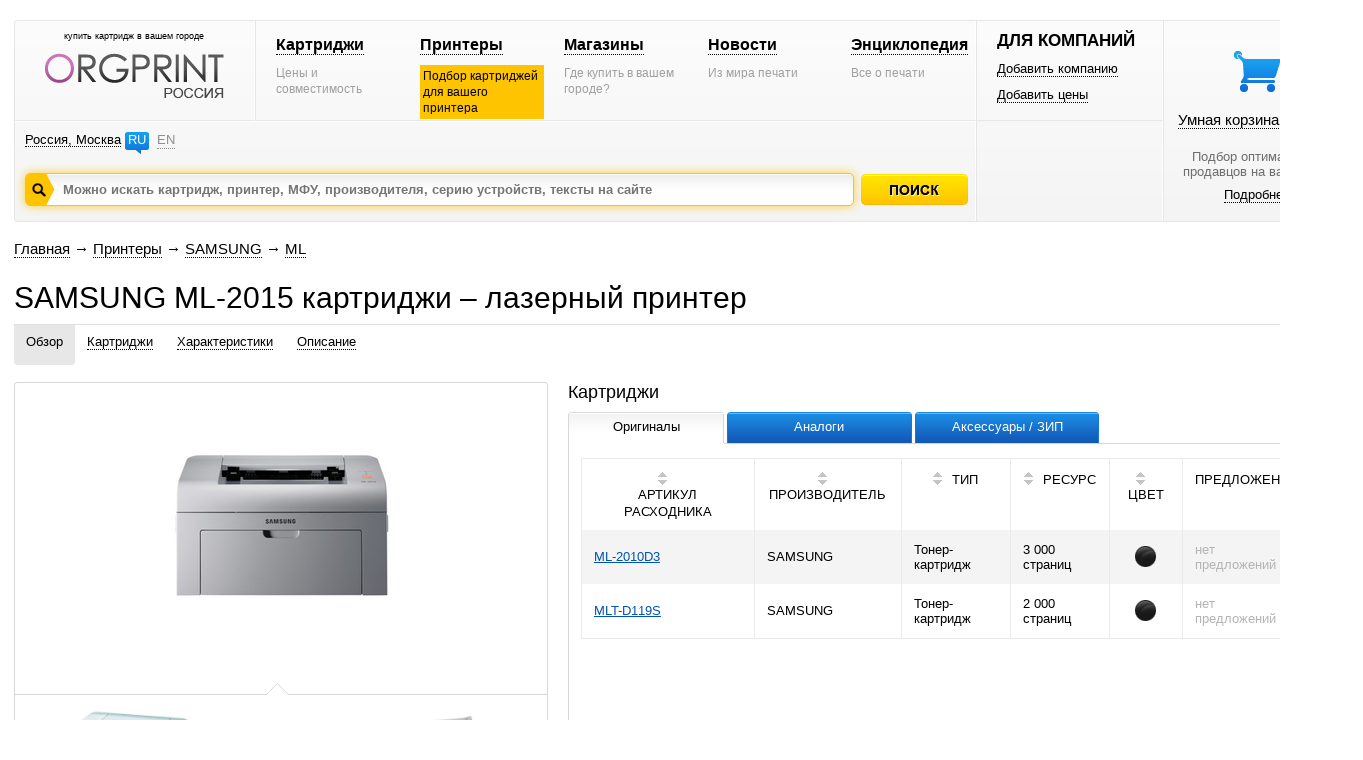

--- FILE ---
content_type: text/html; charset=windows-1251
request_url: https://www.orgprint.com/printeri/SAMSUNG/ML/2015-id272
body_size: 10062
content:
<!DOCTYPE html PUBLIC "-//W3C//DTD XHTML 1.0 Strict//EN" "http://www.w3.org/TR/xhtml1/DTD/xhtml1-strict.dtd"><html xmlns="http://www.w3.org/1999/xhtml" xml:lang="en" lang="en"><head><title>SAMSUNG ML-2015 – лазерный принтер – картриджи – orgprint.com</title><META NAME="keywords" CONTENT="SAMSUNG, ML-2015, лазерный принтер"><META NAME="description" CONTENT="SAMSUNG ML-2015 – лазерный принтер – картриджи – orgprint.com"><link href="/css/global.css" rel="stylesheet" type="text/css"><script src="/js/global.js" type="text/javascript"></script>

<!-- Yandex.RTB -->
<script>window.yaContextCb=window.yaContextCb||[]</script>
<script src="https://yandex.ru/ads/system/context.js" async></script><link href="/css/device-page.css" rel="stylesheet" type="text/css"><script src="/js/device-page.js" type="text/javascript"></script><script src="/js/basket.js" type="text/javascript"></script></head>
<body>
<div class="text main_information"><div class=text_content><div class=read><div class="text"><p align="center"><img src="/db/images/lazernyj-printer/samsung-ml-2015-1.png" alt="Samsung ML 2015"></p>
<p>Принтер Samsung ML-2015 – это лазерный монохромный принтер, разработанный для небольших офисов и рабочих групп. </p>

<h2>Внешний вид и конструктивные особенности</h2>
<p>Принтер имеет небольшую опорную поверхность, которая обеспечивает его удобное размещение не только на поверхности рабочего стола,  но и на небольших полках или тумбах.</p><p>
 Заменить <a href="/wiki/lazernaja-pechat/kak-ocenit-kachestvo-tonera">тонер</a> и бумагу в ML-2015 очень просто благодаря откидным передним панелям устройства. Загрузочный лоток на 150 листов оснащён крышкой из полупрозрачного пластика, которая сохраняет чистоту бумаги и украшает рабочее место пользователя. Готовые документы попадают на верхнюю стенку принтера, которая служит по совместительству приёмным лотком на 100 листов бумаги. </p>
<p>Принтер имеет лаконичную панель управления с одной кнопкой и двумя световыми индикаторами. Одним нажатием кнопки пользователь может отменить задание печати, повторить распечатку предыдущего задания или включить <a href="/wiki/lazernaja-pechat/avtomatizirovannyj-kontrol-nad-rashodom-tonera">режим экономии тонера</a>.</p><p>
 На левой боковой стенке принтера имеется интерфейсный разъём USB 1.1, совместимый с USB 2.0, устраняющий барьеры на пути передачи данных между печатающим устройством и компьютером. </p>
<h2>Потребительские свойства</h2>
<p>Высокая скорость (до 20 страниц А4 в минуту) и процессор 150 МГц обеспечивают мгновенную выдачу первой страницы. Разрешение 1200х600 dpi позволяет получить чёткие отпечатки профессионального качества. </p><p>
 В режиме экономии тонера принтер расходует красящего порошка на 40% меньше, чем в обычном режиме печати. При этом качество печати остаётся по-прежнему высоким, а картриджи придётся менять значительно реже. </p>
<p>Специальные настройки позволяют печатать по 2, 4 и даже 16 копий на одной странице. </p>
 <h2>Расходные материалы и комплектующие</h2>
 <p>Принтер ML-2015 имеет универсальный загрузочный лоток, который обеспечивает печать на бумаге, почтовых карточках, плёнках, конвертах, этикетках формата А4. </p><p>
 Принтер работает на одном картридже с ресурсом 3000 страниц, который может удовлетворить потребности любого, даже крупного, офиса. Принтер поставляется в комплекте со стартовым картриджем на 1000 страниц. Подробная информация о расходных материалах для ML-2015 представлена на нашем сайте.</p></div></div></div></div>
<div class=other_info><div id="fader" class="hidden" onclick='fader_click();'></div><div id=chose_region_panel class=hidden></div><div id=feedback class=hidden></div><div id='basket_notification_window_id' class=hidden></div><div id="sceleton"><div id="insceleton"><div id="container"><div id="incontainer"><div class='yandex_advert_header'>
<!-- Yandex.RTB R-A-2164670-1 -->
<div id="yandex_rtb_R-A-2164670-1"></div>
<script>window.yaContextCb.push(()=>{
  Ya.Context.AdvManager.render({
    renderTo: 'yandex_rtb_R-A-2164670-1',
    blockId: 'R-A-2164670-1'
  })
})</script>
</div><div id="header" class=gradient><div class=a><div class=a1><div class=x1><div class="t"><div class="logoblock"><div class="p0 center"><p class=logo_title>купить картридж в вашем городе</p><a href='/' class=noborder><img src='/images/orgprintcom_russia.png' alt='Купить картридж для принтера. Расходные материалы для печати.'></a></div></div></div></div><div class=x2><div class="t"><div class="menublock"><div class=p5><div><a href='/kartridgi/'>Картриджи</a></div><span>Цены и совместимость</span></div><div class=p5><div><a href='/printeri/'>Принтеры</a></div><span class=vagno>Подбор картриджей для вашего принтера</span></div><div class=p5><div><a href='/magazini/'>Магазины</a></div><span>Где купить в вашем городе?</span></div><div class=p5><div><a href='/novosti/'>Новости</a></div><span>Из мира печати</span></div><div class=p5><div><a href='/wiki/'>Энциклопедия</a></div><span>Все о печати</span></div></div></div></div></div><div class="geoblock"><div class=geoblock_inside><div class=geoblock_inside_inside><div class="nof ib"><a href='javascript://' title='Изменить регион' onclick='show_geo_panel();'>Россия, Москва</a></div><div class="languages ib"><a href='#'>RU</a><a href='/en/' class=unactive title='English version'>EN</a></div></div></div><div class=geoblock_inside2><div class=geoblock_inside2_inside></div></div><div class=clear></div><div class=a2><div class="search_container"><div class="search_panel"><input type=hidden value='' id='default_id'><div class=spanel><input type=text value='' id=search_input_id onfocus="focusFields(this,'default_id');quicksearch();" onchange="if (doclose==0){quicksearch();};doclose=0;" onkeyup="quicksearch();" onblur="blurFields(this,'default_id');" placeholder='Можно искать картридж, принтер, МФУ, производителя, серию устройств, тексты на сайте'><img src='/images/search_button_hover.png' class=hidden></div><div id=preview_uni class=hidden></div></div></div><div class=button><div class='search_caption search_unactive' onmouseover='this.className="search_caption search_hover";' onmouseout='this.className="search_caption search_unactive";' onclick='search_base();'></div></div><input type=hidden id=search_string_id value="/poisk/kartridgi-i-printeri/"></div></div></div><div class=b><div class=b1><div class="forcompaniesblock"><div class="title1">ДЛЯ КОМПАНИЙ</div><div class=p5><a href='/dobavit-kompaniyu/'>Добавить компанию</a></div><div class=p5><a href='/dobavit-ceni/'>Добавить цены</a></div></div><div class="loginblock "></div></div><div class=b2><div class="cleaverbasketblock basket" onmouseover='this.className="cleaverbasketblock basket_hover";' onmouseout='this.className="cleaverbasketblock basket";'><a class=basket_icon href='javascript://' onclick="window.location.replace(document.getElementById('go_basket_url').value);"></a><div class=basket_content><a href='javascript://' class=basketlink onclick="window.location.replace(document.getElementById('go_basket_url').value);">Умная корзина <span id='basket_content_id'>(Пусто)</span></a><p>Подбор оптимальных<br>продавцов на ваш товар</p><a href='/chto-takoe-umnaya-korzina/'>Подробнее</a></div><img src='/images/basket_hover.png' class=hidden><input type=hidden value='/korzina/' id='go_basket_url'></div></div></div></div>
<div id="content"><div class="bread-crumbs"><div><a href='/'>Главная</a> <span>&#8594;</span> <a href='/printeri/'>Принтеры</a> <span>&#8594;</span> <a href='/printeri/SAMSUNG/'>SAMSUNG</a> <span>&#8594;</span> <a href='/printeri/SAMSUNG/ML'>ML</a></div></div><div class="content"><div class='h1'><h1>SAMSUNG ML-2015 картриджи – лазерный принтер</h1></div>
<div class=page_panel id=page_panel_id>
<a name='common'></a><div class=links id='links_panel'><div id='#' class='active'><a href='#common' onclick='s_a("#");' title='Обзор информации об SAMSUNG ML-2015'>Обзор</a></div>
<div id='#kartridgi'><a title='Картриджи для SAMSUNG ML-2015' href='#kartridgi' onclick='s_a("#kartridgi");'>Картриджи</a></div>
<div id='#harakteristiki'><a title='Технические характеристики на lazerniy принтер SAMSUNG ML-2015' href='#harakteristiki' onclick='s_a("#harakteristiki");'>Характеристики</a></div><div id='#opisanie'><a title='Подробное описание на принтер SAMSUNG ML-2015' href='#opisanie' onclick='s_a("#opisanie");'>Описание</a></div></div>
<div class=service></div>
</div>

<div class=global_content>

<div class=content_center2 id=content_center>
<div class=content_block2 id=content_block>

<div>
<div class="hidden" id='big_gallery_id'>
<div class=gallery_title><div>Фотографии для SAMSUNG ML-2015</div></div>

<div class=left_big_gallery>
<div class=viewcontainer>
<div id='big_view'>
<center><img src='/imaged/h/hFQUPNbNWP_preview_706_523.jpg' width='483' height='368' class='hidden' align=absmiddle id='big_0'></center><center><img src='/imaged/h/hFQUPNbNWP_698_preview_706_523.jpg' width='400' height='400' class='visible' align=absmiddle id='big_1'></center><center><img src='/imaged/h/hFQUPNbNWP_702_preview_706_523.jpg' width='706' height='470' class='hidden' align=absmiddle id='big_2'></center><center><img src='/imaged/h/hFQUPNbNWP_704_preview_706_523.jpg' width='400' height='400' class='hidden' align=absmiddle id='big_3'></center>
</div>
</div>
</div>

<div class=right_big_gallery>
<div class="tap ivisible" id='bigsmall0'>
<div class='tapv' id='bigv0'></div>
<div class="tapb pointer"><center><img src='/imaged/h/hFQUPNbNWP_preview_465_240.jpg' width='135' height='102' align=absmiddle onclick='change_big_image2(0,4);'></center></div>
</div><div class="tap ivisible" id='bigsmall1'>
<div class='tapv image_hovered' id='bigv1'></div>
<div class="tapb pointer"><center><img src='/imaged/h/hFQUPNbNWP_698_preview_465_240.jpg' width='116' height='116' align=absmiddle onclick='change_big_image2(1,4);'></center></div>
</div><div class="tap ivisible" id='bigsmall2'>
<div class='tapv' id='bigv2'></div>
<div class="tapb pointer"><center><img src='/imaged/h/hFQUPNbNWP_702_preview_465_240.jpg' width='135' height='90' align=absmiddle onclick='change_big_image2(2,4);'></center></div>
</div><div class="tap ivisible" id='bigsmall3'>
<div class='tapv' id='bigv3'></div>
<div class="tapb pointer"><center><img src='/imaged/h/hFQUPNbNWP_704_preview_465_240.jpg' width='116' height='116' align=absmiddle onclick='change_big_image2(3,4);'></center></div>
</div>
</div>
</div>
<div id='gallery'><img src='/images/arrow_left_active.png' class=hidden><img src='/images/arrow_right_active.png' class=hidden>
<div class=viewcontainer>
<div id='bigview'>
<center class=pointer><img src='/imaged/h/hFQUPNbNWP_preview_465_240.jpg' width='315' height='239' class='hidden' align=absmiddle id='big0' onclick='show_gallery();'></center><center class=pointer><img src='/imaged/h/hFQUPNbNWP_698_preview_465_240.jpg' width='240' height='240' class='visible' align=absmiddle id='big1' onclick='show_gallery();'></center><center class=pointer><img src='/imaged/h/hFQUPNbNWP_702_preview_465_240.jpg' width='360' height='239' class='hidden' align=absmiddle id='big2' onclick='show_gallery();'></center><center class=pointer><img src='/imaged/h/hFQUPNbNWP_704_preview_465_240.jpg' width='240' height='240' class='hidden' align=absmiddle id='big3' onclick='show_gallery();'></center>
</div>
</div>
<div class='clear'></div><div class='scroll' onmouseover='if (typeof start != "undefined"){if (start>0){this.className="scroll left_active noselect";}}' onmouseout='if (typeof start != "undefined"){if (start>0){this.className="scroll left_unactive";}}' onclick='do_scroll("left",4);' id='left_cursor_gallery'><div class=tapv></div></div><div class="tap ivisible" id='small0'>
<div class='tapv' id='v0'></div>
<div class=tapb><img src='/imaged/h/hFQUPNbNWP_preview_465_240.jpg' width='135' height='102' align=absmiddle onclick='change_big_image(0,4);'></div>
</div><div class="tap ivisible" id='small1'>
<div class='tapv image_hovered' id='v1'></div>
<div class=tapb><img src='/imaged/h/hFQUPNbNWP_698_preview_465_240.jpg' width='116' height='116' align=absmiddle onclick='change_big_image(1,4);'></div>
</div><div class="tap ivisible" id='small2'>
<div class='tapv' id='v2'></div>
<div class=tapb><img src='/imaged/h/hFQUPNbNWP_702_preview_465_240.jpg' width='135' height='90' align=absmiddle onclick='change_big_image(2,4);'></div>
</div><div class="tap ihidden" id='small3'>
<div class='tapv' id='v3'></div>
<div class=tapb><img src='/imaged/h/hFQUPNbNWP_704_preview_465_240.jpg' width='116' height='116' align=absmiddle onclick='change_big_image(3,4);'></div>
</div><div class='scroll2 right_unactive' onmouseover='if (typeof start != "undefined"){if (start<4-3){this.className="scroll2 right_active noselect";}}' onmouseout='if (typeof start != "undefined"){if (start<4-3){this.className="scroll2 right_unactive";}}' onclick='do_scroll("right",4);' id='right_cursor_gallery'><div class=tapv></div></div></div>
<div class='consumables_compatible_table'><div class=inside>
<div class="title_small bottom_spacer">Картриджи</div>
<div class=full>
<img src='/images/tap_hovered.gif' class=hidden>
<div class=table_header>
<div class=h31>
<div class="vt vt1"><div class='vtr active' onclick='selectthistap("b",1);' id=tap_b_1 onmouseover='showtapactive("b",1);' onmouseout='hidetapactive("b",1);'><div title='Оригиналы' class=noselect>Оригиналы</div></div></div><div class="vt vt2"><div class='vtr unactive' onclick='selectthistap("b",2);' id=tap_b_2 onmouseover='showtapactive("b",2);' onmouseout='hidetapactive("b",2);'><div title='Аналоги' class=noselect>Аналоги</div></div></div><div class="vt vt3"><div class='vtr unactive' onclick='selectthistap("b",3);' id=tap_b_3 onmouseover='showtapactive("b",3);' onmouseout='hidetapactive("b",3);'><div title='Аксессуары / ЗИП' class=noselect>Аксессуары / ЗИП</div></div></div>
<div class="vt vt0"></div>

</div>
<div class=h3>

<div class="vl vl1 no_border" id=tp_b_1></div><div class="vl vl2 is_border" id=tp_b_2><div id='tpc_b_2'></div></div><div class="vl vl3 is_border" id=tp_b_3><div id='tpc_b_3'></div></div><div class="vl vl4 is_border" id=tp_b_4><div id='tpc_b_4'></div></div><div class="vl vl0"></div></div></div><div class='table_content'>
<div id=content_page_b_1><div id=output_consumables1>
<div class=hidden>
<span id='table_now'>compatibility_device_page</span>
<span id='field_now'></span>
<span id='desc_now'>0</span>
<span id='pid_now'>272</span>
</div>
<table class='standart_table' cellspacing="0" cellpadding="0">
<tr>

<th class='sortcell' onclick="sort_table('compatibility_device_page','model','0','272');">
<div class=sort><div class=inside_sort><div class='up up0'></div><div class='down down0'></div></div></div><div class=table_head_title>
АРТИКУЛ РАСХОДНИКА</div></th>

<th class='sortcell' onclick="sort_table('compatibility_device_page','brand','0','272');">
<div class=sort><div class=inside_sort><div class='up up0'></div><div class='down down0'></div></div></div><div class=table_head_title>
ПРОИЗВОДИТЕЛЬ</div></th>

<th class='sortcell' onclick="sort_table('compatibility_device_page','type','0','272');">
<div class=sort><div class=inside_sort><div class='up up0'></div><div class='down down0'></div></div></div><div class=table_head_title>
ТИП</div></th>

<th class='sortcell' onclick="sort_table('compatibility_device_page','resource','0','272');">
<div class=sort><div class=inside_sort><div class='up up0'></div><div class='down down0'></div></div></div><div class=table_head_title>
РЕСУРС</div></th>

<th class='sortcell' onclick="sort_table('compatibility_device_page','color','0','272');">
<div class=sort><div class=inside_sort><div class='up up0'></div><div class='down down0'></div></div></div><div class=table_head_title>
ЦВЕТ</div></th>

<th><div class=table_head_title>ПРЕДЛОЖЕНИЯ</div></th>

<th></th>

</tr>

<tr class='greyline' onmouseover="hover_on_table_line(this);" onmouseout="hover_off_table_line(this,1);">
<td><a href='/kartridgi/SAMSUNG/ML-2010D3-id275' title='Тонер-картридж SAMSUNG ML-2010D3'>ML-2010D3</a></td>
<td>SAMSUNG</td>
<td>Тонер-картридж</td>
<td>3 000 страниц</td>
<td align=center><img src='/images/colors/black.png' align=absmiddle title='черный' alt='черный'></td>
<td><div class="offers"><span class=grey>нет предложений</span></div></td>
<td></td>
</tr>

<tr onmouseover="hover_on_table_line(this);" onmouseout="hover_off_table_line(this,0);">
<td><a href='/kartridgi/SAMSUNG/MLT-D119S-id21699' title='Тонер-картридж SAMSUNG MLT-D119S'>MLT-D119S</a></td>
<td>SAMSUNG</td>
<td>Тонер-картридж</td>
<td>2 000 страниц</td>
<td align=center><img src='/images/colors/black.png' align=absmiddle title='черный' alt='черный'></td>
<td><div class="offers"><span class=grey>нет предложений</span></div></td>
<td></td>
</tr>
</table></div></div><div id=content_page_b_2 class=hidden><div id=output_consumables2>
<div class=hidden>
<span id='table_now'>compatibility_device_page</span>
<span id='field_now'></span>
<span id='desc_now'>0</span>
<span id='pid_now'>272</span>
</div>
<table class='standart_table' cellspacing="0" cellpadding="0">
<tr>

<th class='sortcell' onclick="sort_table('compatibility_device_page','model','0','272');">
<div class=sort><div class=inside_sort><div class='up up0'></div><div class='down down0'></div></div></div><div class=table_head_title>
АРТИКУЛ РАСХОДНИКА</div></th>

<th class='sortcell' onclick="sort_table('compatibility_device_page','brand','0','272');">
<div class=sort><div class=inside_sort><div class='up up0'></div><div class='down down0'></div></div></div><div class=table_head_title>
ПРОИЗВОДИТЕЛЬ</div></th>

<th class='sortcell' onclick="sort_table('compatibility_device_page','type','0','272');">
<div class=sort><div class=inside_sort><div class='up up0'></div><div class='down down0'></div></div></div><div class=table_head_title>
ТИП</div></th>

<th class='sortcell' onclick="sort_table('compatibility_device_page','resource','0','272');">
<div class=sort><div class=inside_sort><div class='up up0'></div><div class='down down0'></div></div></div><div class=table_head_title>
РЕСУРС</div></th>

<th class='sortcell' onclick="sort_table('compatibility_device_page','color','0','272');">
<div class=sort><div class=inside_sort><div class='up up0'></div><div class='down down0'></div></div></div><div class=table_head_title>
ЦВЕТ</div></th>

<th><div class=table_head_title>ПРЕДЛОЖЕНИЯ</div></th>

<th></th>

</tr>

<tr class='greyline' onmouseover="hover_on_table_line(this);" onmouseout="hover_off_table_line(this,1);">
<td><a href='/kartridgi/ATIS/ML-2010D3-id35682' title='Совместимый Тонер-картридж ATIS  ML-2010D3'> ML-2010D3</a></td>
<td>ATIS</td>
<td>Тонер-картридж</td>
<td>3 000 страниц</td>
<td align=center><img src='/images/colors/black.png' align=absmiddle title='черный' alt='черный'></td>
<td><div class="offers"><span class=grey>нет предложений</span></div></td>
<td></td>
</tr>

<tr onmouseover="hover_on_table_line(this);" onmouseout="hover_off_table_line(this,0);">
<td><a href='/kartridgi/BLOSSOM/BS-SGML2010D3-id6294' title='Совместимый Тонер-картридж BLOSSOM BS-SgML2010D3'>BS-SgML2010D3</a></td>
<td>BLOSSOM</td>
<td>Тонер-картридж</td>
<td>3 000 страниц</td>
<td align=center><img src='/images/colors/black.png' align=absmiddle title='черный' alt='черный'></td>
<td><div class="offers"><span class=grey>нет предложений</span></div></td>
<td></td>
</tr>

<tr class='greyline' onmouseover="hover_on_table_line(this);" onmouseout="hover_off_table_line(this,1);">
<td><a href='/kartridgi/CACTUS/CS-D119S-id31190' title='Совместимый Тонер-картридж CACTUS CS-D119S'>CS-D119S</a></td>
<td>CACTUS</td>
<td>Тонер-картридж</td>
<td>2 000 страниц</td>
<td align=center><img src='/images/colors/black.png' align=absmiddle title='черный' alt='черный'></td>
<td><div class="offers"><span class=grey>нет предложений</span></div></td>
<td></td>
</tr>

<tr onmouseover="hover_on_table_line(this);" onmouseout="hover_off_table_line(this,0);">
<td><a href='/kartridgi/CACTUS/CS-S2010-id7462' title='Совместимый Тонер-картридж CACTUS CS-S2010'>CS-S2010</a></td>
<td>CACTUS</td>
<td>Тонер-картридж</td>
<td>3 000 страниц</td>
<td align=center><img src='/images/colors/black.png' align=absmiddle title='черный' alt='черный'></td>
<td><div class="offers"><span class=grey>нет предложений</span></div></td>
<td></td>
</tr>

<tr class='greyline' onmouseover="hover_on_table_line(this);" onmouseout="hover_off_table_line(this,1);">
<td><a href='/kartridgi/COLORTEK/ML-2010D3-id16573' title='Совместимый Тонер-картридж COLORTEK ML-2010D3'>ML-2010D3</a></td>
<td>COLORTEK</td>
<td>Тонер-картридж</td>
<td>3 000 страниц</td>
<td align=center><img src='/images/colors/black.png' align=absmiddle title='черный' alt='черный'></td>
<td><div class="offers"><span class=grey>нет предложений</span></div></td>
<td></td>
</tr>
</table><div class=show_all>Показано 5 из 19 <a href="#kartridgi" onclick="setup_page('#kartridgi');">Посмотреть все</a></div></div></div><div id=content_page_b_3 class=hidden><div id=output_consumables3>
<div class=hidden>
<span id='table_now'>compatibility_device_page</span>
<span id='field_now'></span>
<span id='desc_now'>0</span>
<span id='pid_now'>272</span>
</div>
<table class='standart_table' cellspacing="0" cellpadding="0">
<tr>

<th class='sortcell' onclick="sort_table('compatibility_device_page','model','0','272');">
<div class=sort><div class=inside_sort><div class='up up0'></div><div class='down down0'></div></div></div><div class=table_head_title>
АРТИКУЛ РАСХОДНИКА</div></th>

<th class='sortcell' onclick="sort_table('compatibility_device_page','brand','0','272');">
<div class=sort><div class=inside_sort><div class='up up0'></div><div class='down down0'></div></div></div><div class=table_head_title>
ПРОИЗВОДИТЕЛЬ</div></th>

<th class='sortcell' onclick="sort_table('compatibility_device_page','type','0','272');">
<div class=sort><div class=inside_sort><div class='up up0'></div><div class='down down0'></div></div></div><div class=table_head_title>
ТИП</div></th>

<th class='sortcell' onclick="sort_table('compatibility_device_page','resource','0','272');">
<div class=sort><div class=inside_sort><div class='up up0'></div><div class='down down0'></div></div></div><div class=table_head_title>
РЕСУРС</div></th>

<th class='sortcell' onclick="sort_table('compatibility_device_page','color','0','272');">
<div class=sort><div class=inside_sort><div class='up up0'></div><div class='down down0'></div></div></div><div class=table_head_title>
ЦВЕТ</div></th>

<th><div class=table_head_title>ПРЕДЛОЖЕНИЯ</div></th>

<th></th>

</tr>

<tr class='greyline' onmouseover="hover_on_table_line(this);" onmouseout="hover_off_table_line(this,1);">
<td><a href='/kartridgi/SAMSUNG/JC73-00211A-id38182' title='Совместимый Ролик захвата бумаги SAMSUNG JC73-00211A'>JC73-00211A</a></td>
<td>SAMSUNG</td>
<td>Ролик захвата бумаги</td>
<td>2 000 страниц</td>
<td align=center><img src='/images/colors/black.png' align=absmiddle title='черный' alt='черный'></td>
<td><div class="offers"><span class=grey>нет предложений</span></div></td>
<td></td>
</tr>

<tr onmouseover="hover_on_table_line(this);" onmouseout="hover_off_table_line(this,0);">
<td><a href='/kartridgi/SAMSUNG/JC96-03401A-id39880' title='Совместимый Фьюзер (узел термозакрепления) SAMSUNG JC96-03401A'>JC96-03401A</a></td>
<td>SAMSUNG</td>
<td>Фьюзер (узел термозакрепления)</td>
<td>2 000 страниц</td>
<td align=center><img src='/images/colors/black.png' align=absmiddle title='черный' alt='черный'></td>
<td><div class="offers"><span class=grey>нет предложений</span></div></td>
<td></td>
</tr>

<tr class='greyline' onmouseover="hover_on_table_line(this);" onmouseout="hover_off_table_line(this,1);">
<td><a href='/kartridgi/BULAT/SAMSUNG-ML-2015-2510-2570-100G-id39234' title='Совместимый Тонер BULAT Samsung ML-2015/2510/2570 100g'>Samsung ML-2015/2510/2570 100g</a></td>
<td>BULAT</td>
<td>Тонер</td>
<td>2 000 страниц</td>
<td align=center><img src='/images/colors/black.png' align=absmiddle title='черный' alt='черный'></td>
<td><div class="offers"><span class=grey>нет предложений</span></div></td>
<td></td>
</tr>

<tr onmouseover="hover_on_table_line(this);" onmouseout="hover_off_table_line(this,0);">
<td><a href='/kartridgi/BULAT/SAMSUNG-SB01.2-700г-id43432' title='Совместимый Тонер BULAT Samsung SB01.2, 700г'>Samsung SB01.2, 700г</a></td>
<td>BULAT</td>
<td>Тонер</td>
<td>2 000 страниц</td>
<td align=center><img src='/images/colors/black.png' align=absmiddle title='черный' alt='черный'></td>
<td><div class="offers"><span class=grey>нет предложений</span></div></td>
<td></td>
</tr>

<tr class='greyline' onmouseover="hover_on_table_line(this);" onmouseout="hover_off_table_line(this,1);">
<td><a href='/kartridgi/HANP/SAMSUNG-ML-1610-1615-1620-(ML-1610D2-MLT-D108S-106-id38485' title='Совместимый Фотобарабан HANP Samsung ML-1610/1615/1620 (ML-1610D2/MLT-D108S/106'>Samsung ML-1610/1615/1620 (ML-1610D2/MLT-D108S/106</a></td>
<td>HANP</td>
<td>Фотобарабан</td>
<td>10 000 страниц</td>
<td align=center><img src='/images/colors/black.png' align=absmiddle title='черный' alt='черный'></td>
<td><div class="offers"><span class=grey>нет предложений</span></div></td>
<td></td>
</tr>
</table><div class=show_all>Показано 5 из 2 <a href="#kartridgi" onclick="setup_page('#kartridgi');">Посмотреть все</a></div></div></div><div id=content_page_b_4 class=hidden><div id=output_consumables4></div></div>
</div>
</div>
</div></div>
<div id='info'></div>
<div class="clear vertical-spacer"></div>
<div class="clear"></div>
</div>
<a name='kartridgi'></a><div class=clear><div class='page_title'>Картриджи</div>
<script>

function get_color_format_series(){
d=document;

if(d.getElementById('a_fsti_0').className=='title_l active'){kind=0;}
if(d.getElementById('a_fsti_1').className=='title_l active'){kind=1;}
//if(d.getElementById('a_fsti_2').className=='title_l active'){kind=2;}


if(d.getElementById('b_fsti_0').className=='title_r active'){origs='';}
if(d.getElementById('b_fsti_1').className=='title_r active'){origs=0;}
if(d.getElementById('b_fsti_2').className=='title_r active'){origs=1;}


if(d.getElementById('d_fsti_0').className=='title_r active'){resource='';}
if(d.getElementById('d_fsti_1').className=='title_r active'){resource='10000,0,0';}
if(d.getElementById('d_fsti_2').className=='title_r active'){resource='0,0,0';}
if(d.getElementById('d_fsti_3').className=='title_r active'){resource='3000,0,0';}
if(d.getElementById('d_fsti_4').className=='title_r active'){resource='2000,0,0';}




if(d.getElementById('vk_1').className=='vk1a'){view=0;}
if(d.getElementById('vk_2').className=='vk2a'){view=1;}
}

</script>
<div id=filter_panel>

<div class='left'><div class=filter_selector onclick="select_filter('b','0','r');"><div class='title_r active' id=b_fsti_0><div>Оригинальные и аналоговые</div></div><div class='tri act' id=b_fstr_0></div></div><div class=filter_selector onclick="select_filter('b','1','r');"><div class='title_r' id=b_fsti_1><div>Оригинальные</div></div><div class='tri' id=b_fstr_1></div></div><div class=filter_selector onclick="select_filter('b','2','r');"><div class='title_r' id=b_fsti_2><div>Совместимые</div></div><div class='tri' id=b_fstr_2></div></div></div>

<div class=right><div class=filter_selector onclick="select_filter('a','0','l');"><div class='title_l active' id=a_fsti_0><div>Картриджи</div></div><div class='tri act' id=a_fstr_0></div></div><div class=filter_selector onclick="select_filter('a','1','l');"><div class='title_l' id=a_fsti_1><div>ЗИП</div></div><div class='tri' id=a_fstr_1></div></div></div>

<div class="clear spacer_filter"></div>

<div class=left></div>

<div class="clear spacer_filter"></div>

<div class=left><div class=filter_selector onclick="select_filter('d','0','r');"><div class='title_r active' id=d_fsti_0><div>Все ресурсы</div></div><div class='tri act' id=d_fstr_0></div></div><div class=filter_selector onclick="select_filter('d','1','r');"><div class='title_r' id=d_fsti_1><div>ч/б 10000</div></div><div class='tri' id=d_fstr_1></div></div><div class=filter_selector onclick="select_filter('d','2','r');"><div class='title_r' id=d_fsti_2><div></div></div><div class='tri' id=d_fstr_2></div></div><div class=filter_selector onclick="select_filter('d','3','r');"><div class='title_r' id=d_fsti_3><div>ч/б 3000</div></div><div class='tri' id=d_fstr_3></div></div><div class=filter_selector onclick="select_filter('d','4','r');"><div class='title_r' id=d_fsti_4><div>ч/б 2000</div></div><div class='tri' id=d_fstr_4></div></div></div>

<div class="clear"></div>

<div class=kind_of_view>
<img src='/images/view/view_by_images.png' class=hidden>
<img src='/images/view/view_by_images_active.png' class=hidden>
<div class='no_left_margin'>Вид:</div>
<div><span class='vk1a' onclick="select_view_kind(1);" id='vk_1'></span></div>
<div><span class='vk2' onclick="select_view_kind(2);" id='vk_2'></span></div>
</div>

</div>


<div class=clear></div>


<div id=result_panel>
<div id=output_consumables>
<div class=hidden>
<span id='table_now'>compatibility_device_page</span>
<span id='field_now'></span>
<span id='desc_now'>0</span>
<span id='pid_now'>272</span>
</div>
<div class=standart_image_view><div class="block_image_view width50">
<div class=cons_cont>
<div class="container w34" onclick="window.location='/kartridgi/SAMSUNG/ML-2010D3-id275';">
<div class=image><img src='/image/v/vSexf2lxWi_preview_125_100.jpg' width='100' height='100'></div>
</div>

<div class=property2>
<div><a href='/kartridgi/SAMSUNG/ML-2010D3-id275' title='Совместимый Тонер-картридж SAMSUNG ML-2010D3'>SAMSUNG ML-2010D3</a></div>
<div>Тонер-картридж</div>
<div><img src='/images/colors/black.png' align=absmiddle title='черный' alt='черный'> черный</div>
<div>
<div class=block_resource>
<div class="icon resource_pages"></div>
<div class=textr><div class=textrdiv>3 000 страниц</div></div>
</div>
</div>
</div>

<div class=di2><img src='/images/tri.gif'></div>

<div class=text2>

<div><a href='/kartridgi/SAMSUNG/ML-2010D3-id275#kartridgi-analogi'>Аналоги</a></div>
<div><div class="offers"><span class=grey>нет предложений</span></div></div>
<div><div class=hidden><input type=checkbox> Сравнить</div></div>

</div>
</div>
</div><div class="block_image_view width50">
<div class=cons_cont>
<div class="container w34" onclick="window.location='/kartridgi/SAMSUNG/MLT-D119S-id21699';">
<div class=image><img src='/image/f/fp764lfQ1l_104_preview_125_100.jpg' width='125' height='83'></div>
</div>

<div class=property2>
<div><a href='/kartridgi/SAMSUNG/MLT-D119S-id21699' title='Совместимый Тонер-картридж SAMSUNG MLT-D119S'>SAMSUNG MLT-D119S</a></div>
<div>Тонер-картридж</div>
<div><img src='/images/colors/black.png' align=absmiddle title='черный' alt='черный'> черный</div>
<div>
<div class=block_resource>
<div class="icon resource_pages"></div>
<div class=textr><div class=textrdiv>2 000 страниц</div></div>
</div>
</div>
</div>

<div class=di2><img src='/images/tri.gif'></div>

<div class=text2>

<div><a href='/kartridgi/SAMSUNG/MLT-D119S-id21699#kartridgi-analogi'>Аналоги</a></div>
<div><div class="offers"><span class=grey>нет предложений</span></div></div>
<div><div class=hidden><input type=checkbox> Сравнить</div></div>

</div>
</div>
</div><div class="block_image_view width50">
<div class=cons_cont>
<div class="container w34" onclick="window.location='/kartridgi/CACTUS/CS-TSG1-1000-id40494';">
<div class=image><img src='/image/k/kzkOkYWrb8_416_preview_125_100.jpg' width='53' height='100'></div>
</div>

<div class=property2>
<div><a href='/kartridgi/CACTUS/CS-TSG1-1000-id40494' title='Совместимый Тонер CACTUS CS-TSG1-1000'>CACTUS CS-TSG1-1000</a></div>
<div>Тонер</div>
<div><img src='/images/colors/black.png' align=absmiddle title='черный' alt='черный'> черный</div>
<div>
<div class=block_resource>
<div class="icon resource_pages"></div>
<div class=textr><div class=textrdiv>2 000 страниц</div></div>
</div>
</div>
</div>

<div class=di2><img src='/images/tri.gif'></div>

<div class=text2>

<div><a href='/kartridgi/CACTUS/CS-TSG1-1000-id40494#kartridgi-analogi'>Аналоги</a></div>
<div><div class="offers"><span class=grey>нет предложений</span></div></div>
<div><div class=hidden><input type=checkbox> Сравнить</div></div>

</div>
</div>
</div><div class="block_image_view width50">
<div class=cons_cont>
<div class="container w34" onclick="window.location='/kartridgi/CACTUS/CS-TSG1-10KG-id40504';">
<div class=image><img src='/image/r/rxHB9N9kjj_403_preview_125_100.jpg' width='76' height='100'></div>
</div>

<div class=property2>
<div><a href='/kartridgi/CACTUS/CS-TSG1-10KG-id40504' title='Совместимый Тонер CACTUS CS-TSG1-10kg'>CACTUS CS-TSG1-10kg</a></div>
<div>Тонер</div>
<div><img src='/images/colors/black.png' align=absmiddle title='черный' alt='черный'> черный</div>
<div>
<div class=block_resource>
<div class="icon resource_pages"></div>
<div class=textr><div class=textrdiv>2 000 страниц</div></div>
</div>
</div>
</div>

<div class=di2><img src='/images/tri.gif'></div>

<div class=text2>

<div><a href='/kartridgi/CACTUS/CS-TSG1-10KG-id40504#kartridgi-analogi'>Аналоги</a></div>
<div><div class="offers"><span class=grey>нет предложений</span></div></div>
<div><div class=hidden><input type=checkbox> Сравнить</div></div>

</div>
</div>
</div><div class="block_image_view width50">
<div class=cons_cont>
<div class="container w34" onclick="window.location='/kartridgi/CACTUS/CS-TSG1-120-id40472';">
<div class=image><img src='/image/t/tmzOpfOJyT_381_preview_125_100.jpg' width='49' height='100'></div>
</div>

<div class=property2>
<div><a href='/kartridgi/CACTUS/CS-TSG1-120-id40472' title='Совместимый Тонер CACTUS CS-TSG1-120'>CACTUS CS-TSG1-120</a></div>
<div>Тонер</div>
<div><img src='/images/colors/black.png' align=absmiddle title='черный' alt='черный'> черный</div>
<div>
<div class=block_resource>
<div class="icon resource_pages"></div>
<div class=textr><div class=textrdiv>2 000 страниц</div></div>
</div>
</div>
</div>

<div class=di2><img src='/images/tri.gif'></div>

<div class=text2>

<div><a href='/kartridgi/CACTUS/CS-TSG1-120-id40472#kartridgi-analogi'>Аналоги</a></div>
<div><div class="offers"><span class=grey>нет предложений</span></div></div>
<div><div class=hidden><input type=checkbox> Сравнить</div></div>

</div>
</div>
</div><div class="block_image_view width50">
<div class=cons_cont>
<div class="container w34" onclick="window.location='/kartridgi/CACTUS/CS-TSG2-100-id40474';">
<div class=image><img src='/image/E/E98jt3riuD_409_preview_125_100.jpg' width='48' height='100'></div>
</div>

<div class=property2>
<div><a href='/kartridgi/CACTUS/CS-TSG2-100-id40474' title='Совместимый Тонер CACTUS CS-TSG2-100'>CACTUS CS-TSG2-100</a></div>
<div>Тонер</div>
<div><img src='/images/colors/black.png' align=absmiddle title='черный' alt='черный'> черный</div>
<div>
<div class=block_resource>
<div class="icon resource_pages"></div>
<div class=textr><div class=textrdiv>2 000 страниц</div></div>
</div>
</div>
</div>

<div class=di2><img src='/images/tri.gif'></div>

<div class=text2>

<div><a href='/kartridgi/CACTUS/CS-TSG2-100-id40474#kartridgi-analogi'>Аналоги</a></div>
<div><div class="offers"><span class=grey>нет предложений</span></div></div>
<div><div class=hidden><input type=checkbox> Сравнить</div></div>

</div>
</div>
</div><div class="block_image_view width50">
<div class=cons_cont>
<div class="container w34" onclick="window.location='/kartridgi/CACTUS/CS-TSG2-1000-id40473';">
<div class=image><img src='/image/P/P9Ex7187x9_427_preview_125_100.jpg' width='51' height='100'></div>
</div>

<div class=property2>
<div><a href='/kartridgi/CACTUS/CS-TSG2-1000-id40473' title='Совместимый Тонер CACTUS CS-TSG2-1000'>CACTUS CS-TSG2-1000</a></div>
<div>Тонер</div>
<div><img src='/images/colors/black.png' align=absmiddle title='черный' alt='черный'> черный</div>
<div>
<div class=block_resource>
<div class="icon resource_pages"></div>
<div class=textr><div class=textrdiv>2 000 страниц</div></div>
</div>
</div>
</div>

<div class=di2><img src='/images/tri.gif'></div>

<div class=text2>

<div><a href='/kartridgi/CACTUS/CS-TSG2-1000-id40473#kartridgi-analogi'>Аналоги</a></div>
<div><div class="offers"><span class=grey>нет предложений</span></div></div>
<div><div class=hidden><input type=checkbox> Сравнить</div></div>

</div>
</div>
</div><div class="block_image_view width50">
<div class=cons_cont>
<div class="container w34" onclick="window.location='/kartridgi/CACTUS/CS-TSG2-10KG-id40505';">
<div class=image><img src='/image/O/OIpEElCpjS_384_preview_125_100.jpg' width='77' height='100'></div>
</div>

<div class=property2>
<div><a href='/kartridgi/CACTUS/CS-TSG2-10KG-id40505' title='Совместимый Тонер CACTUS CS-TSG2-10kg'>CACTUS CS-TSG2-10kg</a></div>
<div>Тонер</div>
<div><img src='/images/colors/black.png' align=absmiddle title='черный' alt='черный'> черный</div>
<div>
<div class=block_resource>
<div class="icon resource_pages"></div>
<div class=textr><div class=textrdiv>2 000 страниц</div></div>
</div>
</div>
</div>

<div class=di2><img src='/images/tri.gif'></div>

<div class=text2>

<div><a href='/kartridgi/CACTUS/CS-TSG2-10KG-id40505#kartridgi-analogi'>Аналоги</a></div>
<div><div class="offers"><span class=grey>нет предложений</span></div></div>
<div><div class=hidden><input type=checkbox> Сравнить</div></div>

</div>
</div>
</div><div class="block_image_view width50">
<div class=cons_cont>
<div class="container w34" onclick="window.location='/kartridgi/ATIS/ML-2010D3-id35682';">
<div class=image><img src='/images/caps/cap_laser_consumable.png' width='130' height='112'></div>
</div>

<div class=property2>
<div><a href='/kartridgi/ATIS/ML-2010D3-id35682' title='Совместимый Тонер-картридж ATIS  ML-2010D3'>ATIS  ML-2010D3</a></div>
<div>Тонер-картридж</div>
<div><img src='/images/colors/black.png' align=absmiddle title='черный' alt='черный'> черный</div>
<div>
<div class=block_resource>
<div class="icon resource_pages"></div>
<div class=textr><div class=textrdiv>3 000 страниц</div></div>
</div>
</div>
</div>

<div class=di2><img src='/images/tri.gif'></div>

<div class=text2>

<div>Является аналогом <a href='/kartridgi/SAMSUNG/ML-2010D3-id275' title='SAMSUNG ML-2010D3'>SAMSUNG ML-2010D3</a></div>
<div><div class="offers"><span class=grey>нет предложений</span></div></div>
<div><div class=hidden><input type=checkbox> Сравнить</div></div>

</div>
</div>
</div><div class="block_image_view width50">
<div class=cons_cont>
<div class="container w34" onclick="window.location='/kartridgi/BLOSSOM/BS-SGML2010D3-id6294';">
<div class=image><img src='/image/2/28BtvGLmQB_preview_125_100.jpg' width='125' height='79'></div>
</div>

<div class=property2>
<div><a href='/kartridgi/BLOSSOM/BS-SGML2010D3-id6294' title='Совместимый Тонер-картридж BLOSSOM BS-SgML2010D3'>BLOSSOM BS-SgML2010D3</a></div>
<div>Тонер-картридж</div>
<div><img src='/images/colors/black.png' align=absmiddle title='черный' alt='черный'> черный</div>
<div>
<div class=block_resource>
<div class="icon resource_pages"></div>
<div class=textr><div class=textrdiv>3 000 страниц</div></div>
</div>
</div>
</div>

<div class=di2><img src='/images/tri.gif'></div>

<div class=text2>

<div>Является аналогом <a href='/kartridgi/SAMSUNG/ML-2010D3-id275' title='SAMSUNG ML-2010D3'>SAMSUNG ML-2010D3</a></div>
<div><div class="offers"><span class=grey>нет предложений</span></div></div>
<div><div class=hidden><input type=checkbox> Сравнить</div></div>

</div>
</div>
</div><div class="block_image_view width50">
<div class=cons_cont>
<div class="container w34" onclick="window.location='/kartridgi/CACTUS/CS-D119S-id31190';">
<div class=image><img src='/images/caps/cap_laser_consumable.png' width='130' height='112'></div>
</div>

<div class=property2>
<div><a href='/kartridgi/CACTUS/CS-D119S-id31190' title='Совместимый Тонер-картридж CACTUS CS-D119S'>CACTUS CS-D119S</a></div>
<div>Тонер-картридж</div>
<div><img src='/images/colors/black.png' align=absmiddle title='черный' alt='черный'> черный</div>
<div>
<div class=block_resource>
<div class="icon resource_pages"></div>
<div class=textr><div class=textrdiv>2 000 страниц</div></div>
</div>
</div>
</div>

<div class=di2><img src='/images/tri.gif'></div>

<div class=text2>

<div>Является аналогом <a href='/kartridgi/SAMSUNG/MLT-D119S-id21699' title='SAMSUNG MLT-D119S'>SAMSUNG MLT-D119S</a></div>
<div><div class="offers"><span class=grey>нет предложений</span></div></div>
<div><div class=hidden><input type=checkbox> Сравнить</div></div>

</div>
</div>
</div><div class="block_image_view width50">
<div class=cons_cont>
<div class="container w34" onclick="window.location='/kartridgi/CACTUS/CS-S2010-id7462';">
<div class=image><img src='/image/H/H8Y1TgskcT_preview_125_100.jpg' width='120' height='100'></div>
</div>

<div class=property2>
<div><a href='/kartridgi/CACTUS/CS-S2010-id7462' title='Совместимый Тонер-картридж CACTUS CS-S2010'>CACTUS CS-S2010</a></div>
<div>Тонер-картридж</div>
<div><img src='/images/colors/black.png' align=absmiddle title='черный' alt='черный'> черный</div>
<div>
<div class=block_resource>
<div class="icon resource_pages"></div>
<div class=textr><div class=textrdiv>3 000 страниц</div></div>
</div>
</div>
</div>

<div class=di2><img src='/images/tri.gif'></div>

<div class=text2>

<div>Является аналогом <a href='/kartridgi/SAMSUNG/ML-2010D3-id275' title='SAMSUNG ML-2010D3'>SAMSUNG ML-2010D3</a></div>
<div><div class="offers"><span class=grey>нет предложений</span></div></div>
<div><div class=hidden><input type=checkbox> Сравнить</div></div>

</div>
</div>
</div><div class="block_image_view width50">
<div class=cons_cont>
<div class="container w34" onclick="window.location='/kartridgi/COLORTEK/ML-2010D3-id16573';">
<div class=image><img src='/image/X/XvughjWqEw_532_preview_125_100.jpg' width='125' height='84'></div>
</div>

<div class=property2>
<div><a href='/kartridgi/COLORTEK/ML-2010D3-id16573' title='Совместимый Тонер-картридж COLORTEK ML-2010D3'>COLORTEK ML-2010D3</a></div>
<div>Тонер-картридж</div>
<div><img src='/images/colors/black.png' align=absmiddle title='черный' alt='черный'> черный</div>
<div>
<div class=block_resource>
<div class="icon resource_pages"></div>
<div class=textr><div class=textrdiv>3 000 страниц</div></div>
</div>
</div>
</div>

<div class=di2><img src='/images/tri.gif'></div>

<div class=text2>

<div>Является аналогом <a href='/kartridgi/SAMSUNG/ML-2010D3-id275' title='SAMSUNG ML-2010D3'>SAMSUNG ML-2010D3</a></div>
<div><div class="offers"><span class=grey>нет предложений</span></div></div>
<div><div class=hidden><input type=checkbox> Сравнить</div></div>

</div>
</div>
</div><div class="block_image_view width50">
<div class=cons_cont>
<div class="container w34" onclick="window.location='/kartridgi/COLORTEK/MLT-D119S-id40695';">
<div class=image><img src='/images/caps/cap_laser_consumable.png' width='130' height='112'></div>
</div>

<div class=property2>
<div><a href='/kartridgi/COLORTEK/MLT-D119S-id40695' title='Совместимый Тонер-картридж COLORTEK MLT-D119S'>COLORTEK MLT-D119S</a></div>
<div>Тонер-картридж</div>
<div><img src='/images/colors/black.png' align=absmiddle title='черный' alt='черный'> черный</div>
<div>
<div class=block_resource>
<div class="icon resource_pages"></div>
<div class=textr><div class=textrdiv>2 000 страниц</div></div>
</div>
</div>
</div>

<div class=di2><img src='/images/tri.gif'></div>

<div class=text2>

<div>Является аналогом <a href='/kartridgi/SAMSUNG/MLT-D119S-id21699' title='SAMSUNG MLT-D119S'>SAMSUNG MLT-D119S</a></div>
<div><div class="offers"><span class=grey>нет предложений</span></div></div>
<div><div class=hidden><input type=checkbox> Сравнить</div></div>

</div>
</div>
</div><div class="block_image_view width50">
<div class=cons_cont>
<div class="container w34" onclick="window.location='/kartridgi/EASYPRINT/LS-2010-U-id37576';">
<div class=image><img src='/image/v/vVbg5keVdn_291_preview_125_100.png' width='125' height='63'></div>
</div>

<div class=property2>
<div><a href='/kartridgi/EASYPRINT/LS-2010-U-id37576' title='Совместимый Тонер-картридж EASYPRINT LS 2010 U'>EASYPRINT LS 2010 U</a></div>
<div>Тонер-картридж</div>
<div><img src='/images/colors/black.png' align=absmiddle title='черный' alt='черный'> черный</div>
<div>
<div class=block_resource>
<div class="icon resource_pages"></div>
<div class=textr><div class=textrdiv>3 000 страниц</div></div>
</div>
</div>
</div>

<div class=di2><img src='/images/tri.gif'></div>

<div class=text2>

<div>Является аналогом <a href='/kartridgi/SAMSUNG/ML-2010D3-id275' title='SAMSUNG ML-2010D3'>SAMSUNG ML-2010D3</a></div>
<div><div class="offers"><span class=grey>нет предложений</span></div></div>
<div><div class=hidden><input type=checkbox> Сравнить</div></div>

</div>
</div>
</div><div class="block_image_view width50">
<div class=cons_cont>
<div class="container w34" onclick="window.location='/kartridgi/FRAGILE/ML-2010D3-id39787';">
<div class=image><img src='/image/n/nyIiBXymwm_455_preview_125_100.jpg' width='121' height='100'></div>
</div>

<div class=property2>
<div><a href='/kartridgi/FRAGILE/ML-2010D3-id39787' title='Совместимый Тонер-картридж FRAGILE ML-2010D3'>FRAGILE ML-2010D3</a></div>
<div>Тонер-картридж</div>
<div><img src='/images/colors/black.png' align=absmiddle title='черный' alt='черный'> черный</div>
<div>
<div class=block_resource>
<div class="icon resource_pages"></div>
<div class=textr><div class=textrdiv>3 000 страниц</div></div>
</div>
</div>
</div>

<div class=di2><img src='/images/tri.gif'></div>

<div class=text2>

<div>Является аналогом <a href='/kartridgi/SAMSUNG/ML-2010D3-id275' title='SAMSUNG ML-2010D3'>SAMSUNG ML-2010D3</a></div>
<div><div class="offers"><span class=grey>нет предложений</span></div></div>
<div><div class=hidden><input type=checkbox> Сравнить</div></div>

</div>
</div>
</div><div class="block_image_view width50">
<div class=cons_cont>
<div class="container w34" onclick="window.location='/kartridgi/HAPPY-PRINT/ML2010-id11309';">
<div class=image><img src='/images/caps/cap_laser_consumable.png' width='130' height='112'></div>
</div>

<div class=property2>
<div><a href='/kartridgi/HAPPY-PRINT/ML2010-id11309' title='Совместимый Тонер-картридж HAPPY PRINT ML2010'>HAPPY PRINT ML2010</a></div>
<div>Тонер-картридж</div>
<div><img src='/images/colors/black.png' align=absmiddle title='черный' alt='черный'> черный</div>
<div>
<div class=block_resource>
<div class="icon resource_pages"></div>
<div class=textr><div class=textrdiv>3 000 страниц</div></div>
</div>
</div>
</div>

<div class=di2><img src='/images/tri.gif'></div>

<div class=text2>

<div>Является аналогом <a href='/kartridgi/SAMSUNG/ML-2010D3-id275' title='SAMSUNG ML-2010D3'>SAMSUNG ML-2010D3</a></div>
<div><div class="offers"><span class=grey>нет предложений</span></div></div>
<div><div class=hidden><input type=checkbox> Сравнить</div></div>

</div>
</div>
</div><div class="block_image_view width50">
<div class=cons_cont>
<div class="container w34" onclick="window.location='/kartridgi/HAPPY-PRINT/PREMIUM-ML2010-id11310';">
<div class=image><img src='/images/caps/cap_laser_consumable.png' width='130' height='112'></div>
</div>

<div class=property2>
<div><a href='/kartridgi/HAPPY-PRINT/PREMIUM-ML2010-id11310' title='Совместимый Тонер-картридж HAPPY PRINT Premium-ML2010'>HAPPY PRINT Premium-ML2010</a></div>
<div>Тонер-картридж</div>
<div><img src='/images/colors/black.png' align=absmiddle title='черный' alt='черный'> черный</div>
<div>
<div class=block_resource>
<div class="icon resource_pages"></div>
<div class=textr><div class=textrdiv>3 000 страниц</div></div>
</div>
</div>
</div>

<div class=di2><img src='/images/tri.gif'></div>

<div class=text2>

<div>Является аналогом <a href='/kartridgi/SAMSUNG/ML-2010D3-id275' title='SAMSUNG ML-2010D3'>SAMSUNG ML-2010D3</a></div>
<div><div class="offers"><span class=grey>нет предложений</span></div></div>
<div><div class=hidden><input type=checkbox> Сравнить</div></div>

</div>
</div>
</div><div class="block_image_view width50">
<div class=cons_cont>
<div class="container w34" onclick="window.location='/kartridgi/LOMOND/0208025-id4449';">
<div class=image><img src='/image/4/48jU4Cfuep_preview_125_100.jpg' width='100' height='100'></div>
</div>

<div class=property2>
<div><a href='/kartridgi/LOMOND/0208025-id4449' title='Совместимый Тонер-картридж LOMOND 0208025'>LOMOND 0208025</a></div>
<div>Тонер-картридж</div>
<div><img src='/images/colors/black.png' align=absmiddle title='черный' alt='черный'> черный</div>
<div>
<div class=block_resource>
<div class="icon resource_pages"></div>
<div class=textr><div class=textrdiv>3 000 страниц</div></div>
</div>
</div>
</div>

<div class=di2><img src='/images/tri.gif'></div>

<div class=text2>

<div>Является аналогом <a href='/kartridgi/SAMSUNG/ML-2010D3-id275' title='SAMSUNG ML-2010D3'>SAMSUNG ML-2010D3</a></div>
<div><div class="offers"><span class=grey>нет предложений</span></div></div>
<div><div class=hidden><input type=checkbox> Сравнить</div></div>

</div>
</div>
</div><div class="block_image_view width50">
<div class=cons_cont>
<div class="container w34" onclick="window.location='/kartridgi/NV-PRINT/ML-2010D3-id43546';">
<div class=image><img src='/image/D/DhFmVIWI5J_550_preview_125_100.jpg' width='125' height='64'></div>
</div>

<div class=property2>
<div><a href='/kartridgi/NV-PRINT/ML-2010D3-id43546' title='Совместимый Тонер-картридж NV PRINT ML-2010D3'>NV PRINT ML-2010D3</a></div>
<div>Тонер-картридж</div>
<div><img src='/images/colors/black.png' align=absmiddle title='черный' alt='черный'> черный</div>
<div>
<div class=block_resource>
<div class="icon resource_pages"></div>
<div class=textr><div class=textrdiv>3 000 страниц</div></div>
</div>
</div>
</div>

<div class=di2><img src='/images/tri.gif'></div>

<div class=text2>

<div>Является аналогом <a href='/kartridgi/SAMSUNG/ML-2010D3-id275' title='SAMSUNG ML-2010D3'>SAMSUNG ML-2010D3</a></div>
<div><div class="offers"><span class=grey>нет предложений</span></div></div>
<div><div class=hidden><input type=checkbox> Сравнить</div></div>

</div>
</div>
</div><div class="block_image_view width50">
<div class=cons_cont>
<div class="container w34" onclick="window.location='/kartridgi/NV-PRINT/MLT-D119S-id33552';">
<div class=image><img src='/image/p/pLBorJdw6O_413_preview_125_100.jpg' width='100' height='100'></div>
</div>

<div class=property2>
<div><a href='/kartridgi/NV-PRINT/MLT-D119S-id33552' title='Совместимый Тонер-картридж NV PRINT MLT-D119S'>NV PRINT MLT-D119S</a></div>
<div>Тонер-картридж</div>
<div><img src='/images/colors/black.png' align=absmiddle title='черный' alt='черный'> черный</div>
<div>
<div class=block_resource>
<div class="icon resource_pages"></div>
<div class=textr><div class=textrdiv>2 000 страниц</div></div>
</div>
</div>
</div>

<div class=di2><img src='/images/tri.gif'></div>

<div class=text2>

<div>Является аналогом <a href='/kartridgi/SAMSUNG/MLT-D119S-id21699' title='SAMSUNG MLT-D119S'>SAMSUNG MLT-D119S</a></div>
<div><div class="offers"><span class=grey>нет предложений</span></div></div>
<div><div class=hidden><input type=checkbox> Сравнить</div></div>

</div>
</div>
</div><div class="block_image_view width50">
<div class=cons_cont>
<div class="container w34" onclick="window.location='/kartridgi/OPS/ML-2010D3-id13185';">
<div class=image><img src='/image/G/GWoxdxPPsw_preview_125_100.jpg' width='125' height='92'></div>
</div>

<div class=property2>
<div><a href='/kartridgi/OPS/ML-2010D3-id13185' title='Совместимый Тонер-картридж OPS  ML-2010D3'>OPS  ML-2010D3</a></div>
<div>Тонер-картридж</div>
<div><img src='/images/colors/black.png' align=absmiddle title='черный' alt='черный'> черный</div>
<div>
<div class=block_resource>
<div class="icon resource_pages"></div>
<div class=textr><div class=textrdiv>3 000 страниц</div></div>
</div>
</div>
</div>

<div class=di2><img src='/images/tri.gif'></div>

<div class=text2>

<div>Является аналогом <a href='/kartridgi/SAMSUNG/ML-2010D3-id275' title='SAMSUNG ML-2010D3'>SAMSUNG ML-2010D3</a></div>
<div><div class="offers"><span class=grey>нет предложений</span></div></div>
<div><div class=hidden><input type=checkbox> Сравнить</div></div>

</div>
</div>
</div><div class="block_image_view width50">
<div class=cons_cont>
<div class="container w34" onclick="window.location='/kartridgi/PATRON/PN-ML2010R-id15266';">
<div class=image><img src='/image/c/cCSEw49OWo_preview_125_100.jpg' width='100' height='100'></div>
</div>

<div class=property2>
<div><a href='/kartridgi/PATRON/PN-ML2010R-id15266' title='Совместимый Тонер-картридж PATRON PN-ML2010R'>PATRON PN-ML2010R</a></div>
<div>Тонер-картридж</div>
<div><img src='/images/colors/black.png' align=absmiddle title='черный' alt='черный'> черный</div>
<div>
<div class=block_resource>
<div class="icon resource_pages"></div>
<div class=textr><div class=textrdiv>3 000 страниц</div></div>
</div>
</div>
</div>

<div class=di2><img src='/images/tri.gif'></div>

<div class=text2>

<div>Является аналогом <a href='/kartridgi/SAMSUNG/ML-2010D3-id275' title='SAMSUNG ML-2010D3'>SAMSUNG ML-2010D3</a></div>
<div><div class="offers"><span class=grey>нет предложений</span></div></div>
<div><div class=hidden><input type=checkbox> Сравнить</div></div>

</div>
</div>
</div><div class="block_image_view width50">
<div class=cons_cont>
<div class="container w34" onclick="window.location='/kartridgi/PRINTECO/ML-2010D3-id35503';">
<div class=image><img src='/images/caps/cap_laser_consumable.png' width='130' height='112'></div>
</div>

<div class=property2>
<div><a href='/kartridgi/PRINTECO/ML-2010D3-id35503' title='Совместимый Тонер-картридж PRINTECO  ML-2010D3'>PRINTECO  ML-2010D3</a></div>
<div>Тонер-картридж</div>
<div><img src='/images/colors/black.png' align=absmiddle title='черный' alt='черный'> черный</div>
<div>
<div class=block_resource>
<div class="icon resource_pages"></div>
<div class=textr><div class=textrdiv>3 000 страниц</div></div>
</div>
</div>
</div>

<div class=di2><img src='/images/tri.gif'></div>

<div class=text2>

<div>Является аналогом <a href='/kartridgi/SAMSUNG/ML-2010D3-id275' title='SAMSUNG ML-2010D3'>SAMSUNG ML-2010D3</a></div>
<div><div class="offers"><span class=grey>нет предложений</span></div></div>
<div><div class=hidden><input type=checkbox> Сравнить</div></div>

</div>
</div>
</div><div class="block_image_view width50">
<div class=cons_cont>
<div class="container w34" onclick="window.location='/kartridgi/SOV/ML-2010D3-id40925';">
<div class=image><img src='/image/v/vdFXPUQsHp_447_preview_125_100.jpg' width='100' height='100'></div>
</div>

<div class=property2>
<div><a href='/kartridgi/SOV/ML-2010D3-id40925' title='Совместимый Тонер-картридж SOV ML-2010D3'>SOV ML-2010D3</a></div>
<div>Тонер-картридж</div>
<div><img src='/images/colors/black.png' align=absmiddle title='черный' alt='черный'> черный</div>
<div>
<div class=block_resource>
<div class="icon resource_pages"></div>
<div class=textr><div class=textrdiv>3 000 страниц</div></div>
</div>
</div>
</div>

<div class=di2><img src='/images/tri.gif'></div>

<div class=text2>

<div>Является аналогом <a href='/kartridgi/SAMSUNG/ML-2010D3-id275' title='SAMSUNG ML-2010D3'>SAMSUNG ML-2010D3</a></div>
<div><div class="offers"><span class=grey>нет предложений</span></div></div>
<div><div class=hidden><input type=checkbox> Сравнить</div></div>

</div>
</div>
</div><div class="block_image_view width50">
<div class=cons_cont>
<div class="container w34" onclick="window.location='/kartridgi/T2/TC-S2010-id30543';">
<div class=image><img src='/image/l/lynLEbdbX8_272_preview_125_100.png' width='125' height='60'></div>
</div>

<div class=property2>
<div><a href='/kartridgi/T2/TC-S2010-id30543' title='Совместимый Тонер-картридж T2 TC-S2010'>T2 TC-S2010</a></div>
<div>Тонер-картридж</div>
<div><img src='/images/colors/black.png' align=absmiddle title='черный' alt='черный'> черный</div>
<div>
<div class=block_resource>
<div class="icon resource_pages"></div>
<div class=textr><div class=textrdiv>3 000 страниц</div></div>
</div>
</div>
</div>

<div class=di2><img src='/images/tri.gif'></div>

<div class=text2>

<div>Является аналогом <a href='/kartridgi/SAMSUNG/ML-2010D3-id275' title='SAMSUNG ML-2010D3'>SAMSUNG ML-2010D3</a></div>
<div><div class="offers"><span class=grey>нет предложений</span></div></div>
<div><div class=hidden><input type=checkbox> Сравнить</div></div>

</div>
</div>
</div><div class="block_image_view width50">
<div class=cons_cont>
<div class="container w34" onclick="window.location='/kartridgi/UNITON/ML-2010D3-id39696';">
<div class=image><img src='/image/q/q3QcGGunJw_397_preview_125_100.jpg' width='125' height='81'></div>
</div>

<div class=property2>
<div><a href='/kartridgi/UNITON/ML-2010D3-id39696' title='Совместимый Тонер-картридж UNITON ML-2010D3'>UNITON ML-2010D3</a></div>
<div>Тонер-картридж</div>
<div><img src='/images/colors/black.png' align=absmiddle title='черный' alt='черный'> черный</div>
<div>
<div class=block_resource>
<div class="icon resource_pages"></div>
<div class=textr><div class=textrdiv>3 000 страниц</div></div>
</div>
</div>
</div>

<div class=di2><img src='/images/tri.gif'></div>

<div class=text2>

<div>Является аналогом <a href='/kartridgi/SAMSUNG/ML-2010D3-id275' title='SAMSUNG ML-2010D3'>SAMSUNG ML-2010D3</a></div>
<div><div class="offers"><span class=grey>нет предложений</span></div></div>
<div><div class=hidden><input type=checkbox> Сравнить</div></div>

</div>
</div>
</div></div></div>
</div>

<div id=compare_panel></div>

<div class=clear></div><div id=di></div>

</div>
<a name='harakteristiki'></a><div class=clear><div class='page_title'>Характеристики</div>
<div class='block_har bspacer'>
<div class='icon'><img src='/images/tech/icon_device_common.png'></div>
<div class='description'>
<div class='title'>Общее</div>
<div class=clear><div class=name><div>Производитель</div></div><div class=value><div>SAMSUNG</div></div></div><div class=clear><div class=name><div>Модель</div></div><div class=value><div>ML-2015</div></div></div><div class=clear><div class=name><div>Тип устройства</div></div><div class=value><div>Принтер</div></div></div><div class=clear><div class=name><div>Функции устройства</div></div><div class=value><div>печать</div></div></div>
</div>
</div>
<div class='block_har bspacer'>
<div class='icon'><img src='/images/tech/icon_device_printer.png'></div>
<div class='description'>
<div class='title'>Принтер</div>
<div class=clear><div class=name><div>Технология печати</div></div><div class=value><div>лазерная</div></div></div><div class=clear><div class=name><div>Тип технологии печати</div></div><div class=value><div>лазерный/светодиодный</div></div></div><div class=clear><div class=name><div>Область применения</div></div><div class=value><div>персональный</div></div></div><div class=clear><div class=name><div>Количество страниц в месяц</div></div><div class=value><div>5 000</div></div></div><div class=clear><div class=name><div>Цветность печати</div></div><div class=value><div>монохромная</div></div></div><div class=clear><div class=name><div>Максимальный формат</div></div><div class=value><div>A4</div></div></div><div class=clear><div class=name><div>Количество цветов</div></div><div class=value><div>1</div></div></div><div class=clear><div class=name><div>Максимальное разрешение по X для монохромной печати</div></div><div class=value><div>1 200 dpi</div></div></div><div class=clear><div class=name><div>Максимальное разрешение по Y для монохромной печати</div></div><div class=value><div> 600 dpi</div></div></div><div class=clear><div class=name><div>Скорость монохромной печати (A4)</div></div><div class=value><div>20 стр/мин</div></div></div><div class=clear><div class=name><div>Время выхода первого отпечатка (монохромный)</div></div><div class=value><div>10 с</div></div></div>
</div>
</div>
<div class='block_har bspacer'>
<div class='icon'><img src='/images/tech/icon_device_trays.png'></div>
<div class='description'>
<div class='title'>Лотки</div>
<div class=clear><div class=name><div>Подача бумаги (стандартная)</div></div><div class=value><div>150 листов</div></div></div><div class=clear><div class=name><div>Вывод бумаги (стандартный)</div></div><div class=value><div>100 листов</div></div></div>
</div>
</div>
<div class='block_har bspacer'>
<div class='icon'><img src='/images/tech/icon_device_consumables.png'></div>
<div class='description'>
<div class='title'>Расходные материалы</div>
<div class=clear><div class=name><div>Печать на карточках</div></div><div class=value><div>да</div></div></div><div class=clear><div class=name><div>Печать на пленках</div></div><div class=value><div>да</div></div></div><div class=clear><div class=name><div>Печать на этикетках</div></div><div class=value><div>да</div></div></div><div class=clear><div class=name><div>Печать на глянцевой бумаге</div></div><div class=value><div>да</div></div></div><div class=clear><div class=name><div>Печать на конвертах</div></div><div class=value><div>да</div></div></div><div class=clear><div class=name><div>Печать на матовой бумаге</div></div><div class=value><div>да</div></div></div><div class=clear><div class=name><div>Количество картриджей</div></div><div class=value><div>1</div></div></div>
</div>
</div>
<div class='block_har bspacer'>
<div class='icon'><img src='/images/tech/icon_device_interfaces.png'></div>
<div class='description'>
<div class='title'>Интерфейсы</div>
<div class=clear><div class=name><div>Интерфейс LPT</div></div><div class=value><div>да</div></div></div><div class=clear><div class=name><div>Интерфейс USB</div></div><div class=value><div>да</div></div></div><div class=clear><div class=name><div>Версия USB</div></div><div class=value><div>2.0</div></div></div>
</div>
</div>
<div class='block_har bspacer'>
<div class='icon'><img src='/images/tech/icon_device_system.png'></div>
<div class='description'>
<div class='title'>Системные требования</div>
<div class=clear><div class=name><div>Минимальные системные требования</div></div><div class=value><div>Intel Pentium + 16 Mb RAM</div></div></div><div class=clear><div class=name><div>Поддержка Windows</div></div><div class=value><div>да</div></div></div><div class=clear><div class=name><div>Поддержка Linux</div></div><div class=value><div>да</div></div></div>
</div>
</div>
<div class='block_har bspacer'>
<div class='icon'><img src='/images/tech/icon_device_processor.png'></div>
<div class='description'>
<div class='title'>Память/процессор</div>
<div class=clear><div class=name><div>Объем памяти</div></div><div class=value><div>8 Мб</div></div></div><div class=clear><div class=name><div>Процессор</div></div><div class=value><div>Samsung</div></div></div><div class=clear><div class=name><div>Частота процессора</div></div><div class=value><div>150 МГц</div></div></div>
</div>
</div>
<div class='block_har bspacer'>
<div class='icon'><img src='/images/tech/icon_logistic.png'></div>
<div class='description'>
<div class='title'>Логистика</div>
<div class=name><div>Масса</div></div><div class=value><div>5.5 кг</div></div><div class=name><div>Габариты</div></div><div class=value><div>358x217x299 мм</div></div><div class=name><div>Объем</div></div><div class=value><div>0.023228114 м<sup>3</sup></div></div>
</div>
</div>
<div class='clear spacer_description'></div><div class='clear spacer_description'></div></div>
<a name='opisanie'></a><div class=clear></div>

</div>
</div>
</div>
<div class=clear></div></div></div>
</div></div></div><div class="garant"></div></div></div><div class="footer_wraper"><div class="sceleton"><div class="insceleton"><div id="footer" class=gradient><div class=footer1><div class=social><a href='http://vk.com/oliverprint' class=social_vk target="_blank"></a><a href='http://www.facebook.com/pages/%D0%9E%D1%80%D0%B3%D0%BF%D1%80%D0%B8%D0%BD%D1%82/128428277342252' class=social_facebook target="_blank"></a><a href='https://twitter.com/ORGPRINT_COM' class=social_twitter target="_blank"></a><a href='https://plus.google.com/u/0/communities/108836831229547106273' class=social_google target="_blank"></a></div>
</div>
<div class=footer2>
<div class=platforms></div></div><div class="footer3 graylogo4ru"><div class=footerlinks><div class=razdelitel-stolbik><a href='/o-proekte/'>О проекте</a></div><div class="razdelitel-stolbik footer-link-spacer"><a href='/statistika/'>Статистика</a></div><div class="razdelitel-stolbik footer-link-spacer"><a href='/sotrudnichestvo/'>Сотрудничество</a></div><div class="razdelitel-stolbik footer-link-spacer"><a href='javascript://' onclick='feedback();'>Связаться с нами</a></div><div class="footer-link-spacer"><a href='/pravovaya-informaciya/'>Правовая информация</a></div></div><div class=footer-text><p class=footer-title>Отраслевой информационный веб-ресурс о расходниках для печати.</p><p class=footer-copyright>© 2010-2026 orgprint.com. Картриджи для принтеров и МФУ. Таблица совместимости расходников для печати.</p></div></div>
<script type="text/javascript">var _gaq = _gaq || [];_gaq.push(['_setAccount', 'UA-29517336-1']);_gaq.push(['_trackPageview']);(function() {var ga = document.createElement('script'); ga.type = 'text/javascript'; ga.async = true;ga.src = ('https:' == document.location.protocol ? 'https://ssl' : 'http://www') + '.google-analytics.com/ga.js';var s = document.getElementsByTagName('script')[0]; s.parentNode.insertBefore(ga, s);})();</script><div style="display:none;"><script type="text/javascript">(function(w, c) { (w[c] = w[c] || []).push(function() { try { w.yaCounter12872944 = new Ya.Metrika({id:12872944, enableAll: true, trackHash:true, webvisor:true}); } catch(e) { } }); })(window, "yandex_metrika_callbacks");</script></div><script src="//mc.yandex.ru/metrika/watch.js" type="text/javascript" defer="defer"></script><noscript><div><img src="//mc.yandex.ru/watch/12872944" style="position:absolute; left:-9999px;" alt="" /></div></noscript>
</div></div></div></div><div id=datainfo></div>
</body>
</html>